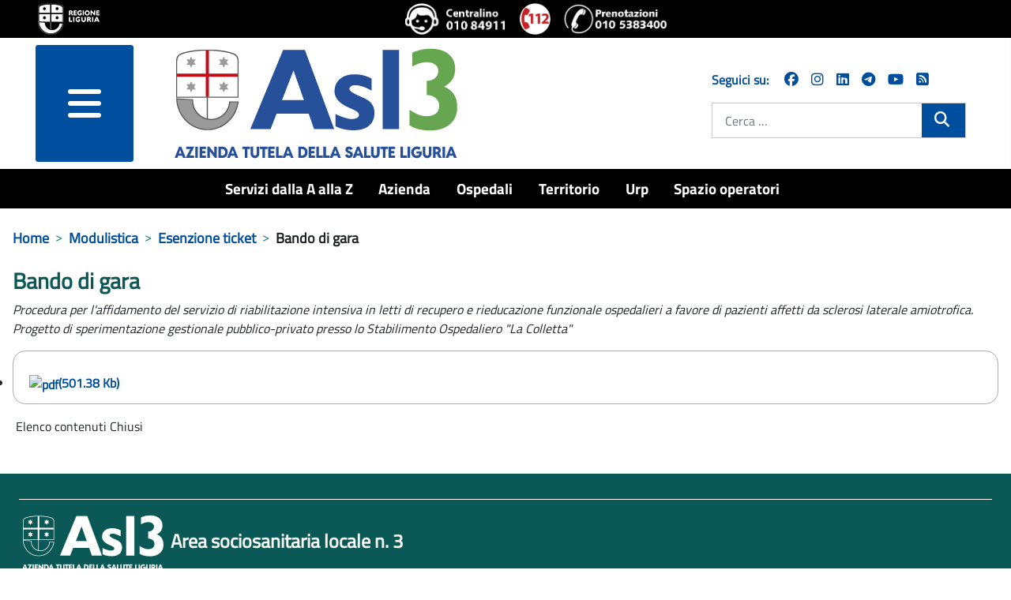

--- FILE ---
content_type: text/html; charset=utf-8
request_url: https://www.asl3.liguria.it/modulistica/esenzione-ticket/document/9067.html
body_size: 13330
content:
<!DOCTYPE html>
<html lang="it-it" dir="ltr">
<head>
	<meta charset="utf-8">
	<meta name="viewport" content="width=device-width, initial-scale=1">
	<meta property="og:title" content="Bando di gara">
	<meta property="og:url" content="https://www.asl3.liguria.it/modulistica/esenzione-ticket/document/9067.html">
	<meta property="og:type" content="article">
	<meta name="generator" content="Joomla! - Open Source Content Management">
	<title>Bando di gara - ASL3</title>
	<link href="/media/templates/site/zulpoj4/images/short_favicon.ico" rel="shortcut icon" type="image/x-icon">
	<link href="/media/templates/site/zulpoj4/images/favicon.ico" rel="icon" type="image/ico">
	<link href="/media/system/images/joomla-favicon-pinned.svg" rel="mask-icon" color="#000">
	<link href="https://www.asl3.liguria.it/cerca.opensearch" rel="search" title="OpenSearch ASL3" type="application/opensearchdescription+xml">

	<link href="/media/system/css/joomla-fontawesome.min.css?744736" rel="lazy-stylesheet" /><noscript><link href="/media/system/css/joomla-fontawesome.min.css?744736" rel="stylesheet" /></noscript>
	<link href="/components/com_publiccompetitions/css/layout.css?744736" rel="stylesheet" />
	<link href="/media/templates/site/zulpoj4/css/global/colors_standard.min.css?744736" rel="stylesheet" />
	<link href="/media/templates/site/zulpoj4/css/template.min.css?744736" rel="stylesheet" />
	<link href="/media/templates/site/zulpoj4/css/user.css?744736" rel="stylesheet" />
	<link href="/media/templates/site/zulpoj4/css/usermobile.css?744736" rel="stylesheet" />
	<link href="/media/templates/site/zulpoj4/css/vendor/joomla-custom-elements/joomla-alert.min.css?0.2.0" rel="stylesheet" />
	<link href="/components/com_publiccompetitions/css/docs.css" rel="stylesheet" />
	<style>:root {
		--hue: 214;
		--template-bg-light: #f0f4fb;
		--template-text-dark: #495057;
		--template-text-light: #ffffff;
		--template-link-color: #2a69b8;
		--template-special-color: #001B4C;
		
	}</style>

	<script src="/media/vendor/metismenujs/js/metismenujs.min.js?1.4.0" defer></script>
	<script src="/media/vendor/jquery/js/jquery.min.js?3.7.1"></script>
	<script src="/media/legacy/js/jquery-noconflict.min.js?504da4"></script>
	<script src="/components/com_publiccompetitions/includes/functions.js?744736"></script>
	<script src="/media/templates/site/zulpoj4/js/template.js?744736"></script>
	<script src="/media/templates/site/zulpoj4/js/custom.js?744736"></script>
	<script src="/media/templates/site/zulpoj4/js/mod_menu/menu-metismenu.min.js?744736" defer></script>
	<script type="application/json" class="joomla-script-options new">{"joomla.jtext":{"MOD_FINDER_SEARCH_VALUE":"Cerca &hellip;","ERROR":"Errore","MESSAGE":"Messaggio","NOTICE":"Avviso","WARNING":"Attenzione","JCLOSE":"Chiudi","JOK":"OK","JOPEN":"Apri"},"system.paths":{"root":"","rootFull":"https://www.asl3.liguria.it/","base":"","baseFull":"https://www.asl3.liguria.it/"},"csrf.token":"70a98b3f5fc92dc9f3009c4dbbf60bdc"}</script>
	<script src="/media/system/js/core.min.js?83f2c9"></script>
	<script src="/media/vendor/bootstrap/js/collapse.min.js?5.3.2" type="module"></script>
	<script src="/media/vendor/bootstrap/js/dropdown.min.js?5.3.2" type="module"></script>
	<script src="/media/vendor/bootstrap/js/offcanvas.min.js?5.3.2" type="module"></script>
	<script src="/media/com_finder/js/finder.min.js?5729ed" type="module"></script>
	<script src="/media/system/js/messages.min.js?7a5169" type="module"></script>
	<script type="application/ld+json">{"@context":"https://schema.org","@type":"BreadcrumbList","@id":"https://www.asl3.liguria.it/#/schema/BreadcrumbList/17","itemListElement":[{"@type":"ListItem","position":1,"item":{"@id":"https://www.asl3.liguria.it/","name":"Home"}},{"@type":"ListItem","position":2,"item":{"@id":"https://www.asl3.liguria.it/modulistica.html","name":"Modulistica"}},{"@type":"ListItem","position":3,"item":{"@id":"https://www.asl3.liguria.it/modulistica/esenzione-ticket/documents/esenzione-ticket.html?showNameCat=0&amp;showDescrCat=1&amp;showSubCats=0&amp;showSubCatsDocs=0&amp;showSubCatsBreadcrumb=0&amp;docCatOrderField=2&amp;docCatOrderDir=0&amp;docOrderField=1&amp;docOrderDir=0&amp;docPagination=0&amp;docShowCategories=0&amp;docShowTitleBlock=0&amp;docLastModified=0","name":"Esenzione ticket"}},{"@type":"ListItem","position":4,"item":{"name":"Bando di gara"}}]}</script>

  <!-- Matomo -->
  <script type="text/javascript">

    var _paq = window._paq = window._paq || [];
    /* tracker methods like "setCustomDimension" should be called before "trackPageView" */
    _paq.push(['trackPageView']);
    _paq.push(['enableLinkTracking']);

  (function() {
      var u="https://www.asl3.liguria.it/";
      _paq.push(["setTrackerUrl", u+"matomo.php"]);
      _paq.push(["setSiteId", "55"]);
      var d=document, g=d.createElement("script"), s=d.getElementsByTagName("script")[0];
      g.type="text/javascript"; g.async=true; g.defer=true; g.src=u+"matomo.php"; s.parentNode.insertBefore(g,s);
  })();

  </script>
  <!-- End Matomo Code -->

</head>

<body class="site com_publiccompetitions wrapper-static view-document no-layout no-task itemid-1511">
	<header id="#header" class="header container-header full-width position-sticky sticky-top">

		<div class="headerBlock">                
							<div class="d-flex flex-column flex-md-row justify-content-md-between justify-content-start align-items-center py-1 px-5">
				
<div id="mod-custom173" class="mod-custom custom ">
	<div><a class="top_logo" title="vai al sito della Regione Liguria" href="http://www.regione.liguria.it"><img src="/images/logoRL.png" alt="Marchio della Regione Liguria" /></a></div> 
</div>

<div id="mod-custom172" class="mod-custom custom  iconeheader ">
	<div class="d-flex flex-row"><a title="chiama il centralino unico 010 84911" href="tel:+39010 84911"><img src="/images/icone/Logo-centralino-Asl3.png" alt="centralino unico 010 84911"></a><a title="chiama 112 NUE" href="tel:112"><img src="/images/icone/emergenza.png" alt="112 numero unico emergenza"></a><a title="Chiama il numero del CUP 0105383400 - numero unico prenotazioni telefoniche" href="tel:+390105383400" target="_blank" rel="noopener noreferrer"><img src="/images/icone/telefono-prenotazione-cup.png" alt="Chiama il numero del CUP 0105383400 - numero unico prenotazioni telefoniche"></a></div> 
</div>

				</div>
			
							<div class=" container-nav pb-0">
									</div>          
					</div> 

		<div id="headermenu" class="d-flex flex-column flex-md-row justify-content-md-around">
			<!--blocco menu e logo-->
							<div class="d-flex flex-row col-12 col-md-8">
					<!-- hamburger menu -->
													<div class="offcanvas-menu col-3 m-0">
								<nav class="navbar navbar-dark mt-0 opacity-80" aria-label="collapse navbar">
									<div class="navbar-brand row m-0 p-0 container d-flex justify-content-between">
									<div class="d-flex justify-content-end">
										<button class="navbar-toggler mx-auto b-0" type="button" data-bs-toggle="offcanvas" data-bs-target="#offcanvasRight" aria-controls="offcanvasRight">
										<i class="fa fa-bars d-block"><span class="sr-only">menu</span></i>	
										</button> 
									</div>	
																		</div>
								</nav>
								<div class="offcanvas offcanvas-end" tabindex="-1" id="offcanvasRight" aria-labelledby="offcanvasRightLabel">
									<div class="offcanvas-header shadow-custom-bottom d-flex flex-column"> <!-- d-flex flex-column  -->
										
										<div class="divButtonClose row align-self-baseline pb-1"> <!-- row align-self-baseline  -->
											<button type="button" class="btn-close text-reset" data-bs-dismiss="offcanvas" aria-label="Close"></button>
										</div>
										<div class="row align-self-baseline pt-1"> <!-- aggiunto -->
											<a href="/" id="offcanvasRightLabel" class="w80vw">
												<img class="h-auto" src="/images/logo/logo-asl3-rgb.png#joomlaImage://local-images/logo/logo-asl3-rgb.png?width=374&amp;height=154" alt="ASL3">									
											</a>
										</div>
									</div>
									<div class="offcanvas-body">
										<ul class="mod-menu mod-menu_dropdown-metismenu metismenu mod-list ">
<li class="metismenu-item item-1232 level-1"><a href="/servizi-dalla-a-alla-z.html" title="Servizi dalla A alla Z">Servizi dalla A alla Z</a></li><li class="metismenu-item item-148 level-1 deeper parent dropdown"><a href="/azienda.html" title="Azienda">Azienda</a><button class="mm-collapsed mm-toggler mm-toggler-link" aria-haspopup="true" aria-expanded="false" aria-label="Azienda"></button><ul class="navbar-nav me-auto mb-2"><li class="metismenu-item item-164 level-2 deeper parent dropdown"><a href="/azienda/organi-aziendali.html" title="Organi aziendali">Organi aziendali</a><button class="mm-collapsed mm-toggler mm-toggler-link" aria-haspopup="true" aria-expanded="false" aria-label="Organi aziendali"></button><ul class="navbar-nav me-auto mb-2"><li class="metismenu-item item-284 level-3 deeper parent dropdown"><a href="/azienda/organi-aziendali/direzione-aziendale.html" title="Direttore Generale">Direttore Generale</a><button class="mm-collapsed mm-toggler mm-toggler-link" aria-haspopup="true" aria-expanded="false" aria-label="Direttore Generale"></button><ul class="navbar-nav me-auto mb-2"><li class="metismenu-item item-416 level-4 deeper parent dropdown"><a href="/azienda/organi-aziendali/direzione-aziendale/staff.html" title="Strutture in Staff Direzione">Strutture in Staff Direzione</a><button class="mm-collapsed mm-toggler mm-toggler-link" aria-haspopup="true" aria-expanded="false" aria-label="Strutture in Staff Direzione"></button><ul class="navbar-nav me-auto mb-2"><li class="metismenu-item item-746 level-5 deeper parent dropdown"><a href="/azienda/organi-aziendali/direzione-aziendale/staff/strutture-staff-direzione-generale.html" title="Staff Direzione Generale">Staff Direzione Generale</a><button class="mm-collapsed mm-toggler mm-toggler-link" aria-haspopup="true" aria-expanded="false" aria-label="Staff Direzione Generale"></button><ul class="navbar-nav me-auto mb-2"><li class="metismenu-item item-763 level-6"><a href="/azienda/organi-aziendali/direzione-aziendale/staff/strutture-staff-direzione-generale/servizio-di-prevenzione-e-protezione.html" title="Servizio di Prevenzione e Protezione">Servizio di Prevenzione e Protezione</a></li><li class="metismenu-item item-2075 level-6"><a href="/azienda/organi-aziendali/direzione-aziendale/staff/strutture-staff-direzione-generale/ufficio-stampa-comunicazione-e-urp.html" title="Ufficio stampa, comunicazione e URP">Ufficio stampa, comunicazione e URP</a></li><li class="metismenu-item item-2076 level-6 deeper parent dropdown"><a href="/azienda/organi-aziendali/direzione-aziendale/staff/strutture-staff-direzione-generale/centro-alcologico-regionale-regione-liguria.html" title="Centro Alcologico Regionale - Regione Liguria ">Centro Alcologico Regionale - Regione Liguria </a><button class="mm-collapsed mm-toggler mm-toggler-link" aria-haspopup="true" aria-expanded="false" aria-label="Centro Alcologico Regionale - Regione Liguria "></button><ul class="navbar-nav me-auto mb-2"><li class="metismenu-item item-2248 level-7"><a href="/azienda/organi-aziendali/direzione-aziendale/staff/strutture-staff-direzione-generale/centro-alcologico-regionale-regione-liguria/attivita-centro-alcologico-regionale/documents/centro-alcologico-attivita.html?showNameCat=0&amp;showDescrCat=2&amp;showSubCats=0&amp;showSubCatsDocs=0&amp;showSubCatsBreadcrumb=0&amp;docCatOrderField=2&amp;docCatOrderDir=0&amp;docOrderField=2&amp;docOrderDir=1&amp;docPagination=0&amp;docShowCategories=0&amp;docShowTitleBlock=0&amp;docLastModified=0" title="Attività">Attività</a></li><li class="metismenu-item item-2249 level-7"><a href="/azienda/organi-aziendali/direzione-aziendale/staff/strutture-staff-direzione-generale/centro-alcologico-regionale-regione-liguria/pubblicazioni-scientifiche/documents/centro-studi-articoli-scientifici.html?showNameCat=0&amp;showDescrCat=2&amp;showSubCats=0&amp;showSubCatsDocs=0&amp;showSubCatsBreadcrumb=0&amp;docCatOrderField=2&amp;docCatOrderDir=0&amp;docOrderField=2&amp;docOrderDir=1&amp;docPagination=0&amp;docShowCategories=0&amp;docShowTitleBlock=0&amp;docLastModified=0" title="Pubblicazioni scientifiche">Pubblicazioni scientifiche</a></li></ul></li></ul></li><li class="metismenu-item item-2089 level-5 deeper parent dropdown"><a href="/azienda/organi-aziendali/direzione-aziendale/staff/strutture-staff-direzione-sanitaria.html" title="Staff Direzione Sanitaria">Staff Direzione Sanitaria</a><button class="mm-collapsed mm-toggler mm-toggler-link" aria-haspopup="true" aria-expanded="false" aria-label="Staff Direzione Sanitaria"></button><ul class="navbar-nav me-auto mb-2"><li class="metismenu-item item-2090 level-6"><a href="/azienda/organi-aziendali/direzione-aziendale/staff/strutture-staff-direzione-sanitaria/farmaceutica-ospedaliera.html" title="Farmaceutica Ospedaliera">Farmaceutica Ospedaliera</a></li><li class="metismenu-item item-2091 level-6"><a href="/azienda/organi-aziendali/direzione-aziendale/staff/strutture-staff-direzione-sanitaria/professioni-sanitarie.html" title="Professioni sanitarie">Professioni sanitarie</a></li><li class="metismenu-item item-2092 level-6"><a href="/azienda/organi-aziendali/direzione-aziendale/staff/strutture-staff-direzione-sanitaria/governo-clinico-e-programmazione-sanitaria.html" title="Governo Clinico e Programmazione Sanitaria ">Governo Clinico e Programmazione Sanitaria </a></li><li class="metismenu-item item-2093 level-6"><a href="/azienda/organi-aziendali/direzione-aziendale/staff/strutture-staff-direzione-sanitaria/valutazione-attivita-sanitarie-e-soggetti-erogatori-esterni.html" title="Valutazione delle attività sanitarie e dei soggetti erogatori esterni ">Valutazione delle attività sanitarie e dei soggetti erogatori esterni </a></li><li class="metismenu-item item-2094 level-6"><a href="/azienda/organi-aziendali/direzione-aziendale/staff/strutture-staff-direzione-sanitaria/gestione-rifiuti.html" title="Gestione rifiuti ">Gestione rifiuti </a></li><li class="metismenu-item item-2095 level-6"><a href="/valutazione-organizzazione-screening.html" title="Valutazione e Organizzazione dello Screening ">Valutazione e Organizzazione dello Screening </a></li><li class="metismenu-item item-2096 level-6"><a href="/azienda/organi-aziendali/direzione-aziendale/staff/strutture-staff-direzione-sanitaria/servizio-ispettivo-e-attivita-extra-istituzionali.html" title="Servizio ispettivo e Attività extra-istituzionali del personale ">Servizio ispettivo e Attività extra-istituzionali del personale </a></li><li class="metismenu-item item-2102 level-6"><a href="/azienda/organi-aziendali/direzione-aziendale/staff/strutture-staff-direzione-sanitaria/centro-assistenza-vulnologica.html" title="Vulnologia">Vulnologia</a></li></ul></li><li class="metismenu-item item-1161 level-5 deeper parent dropdown"><a href="/azienda/organi-aziendali/direzione-aziendale/staff/strutture-staff-direzione-socio-sanitaria.html" title="Staff Direzione Socio Sanitaria">Staff Direzione Socio Sanitaria</a><button class="mm-collapsed mm-toggler mm-toggler-link" aria-haspopup="true" aria-expanded="false" aria-label="Staff Direzione Socio Sanitaria"></button><ul class="navbar-nav me-auto mb-2"><li class="metismenu-item item-2097 level-6"><a href="/azienda/organi-aziendali/direzione-aziendale/staff/strutture-staff-direzione-socio-sanitaria/farmaceutica-territoriale.html" title="Farmaceutica Territoriale ">Farmaceutica Territoriale </a></li><li class="metismenu-item item-2098 level-6"><a href="/azienda/organi-aziendali/direzione-aziendale/staff/strutture-staff-direzione-socio-sanitaria/assistenza-sanitaria-di-base-specialistica-metropolitana-e-farmaceutica.html" title="Assistenza sanitaria di base, specialistica metropolitana e farmaceutica">Assistenza sanitaria di base, specialistica metropolitana e farmaceutica</a></li><li class="metismenu-item item-2099 level-6"><a href="/azienda/organi-aziendali/direzione-aziendale/staff/strutture-staff-direzione-socio-sanitaria/gestione-rete-medici-convenzionati-aziendali.html" title="Gestione rete Medici Convenzionati aziendali ">Gestione rete Medici Convenzionati aziendali </a></li><li class="metismenu-item item-2100 level-6"><a href="/azienda/organi-aziendali/direzione-aziendale/staff/strutture-staff-direzione-socio-sanitaria/funzione-amministrativa.html" title="Funzione amministrativa ">Funzione amministrativa </a></li><li class="metismenu-item item-2101 level-6"><a href="/azienda/organi-aziendali/direzione-aziendale/staff/strutture-staff-direzione-socio-sanitaria/integrazione-sociosanitaria-e-ospedale-territorio.html" title="Integrazione Sociosanitaria e Ospedale Territorio">Integrazione Sociosanitaria e Ospedale Territorio</a></li></ul></li><li class="metismenu-item item-2220 level-5 deeper parent dropdown"><a href="/azienda/organi-aziendali/direzione-aziendale/staff/staff-direzione-amministrativa.html" title="Staff Direzione Amministrativa">Staff Direzione Amministrativa</a><button class="mm-collapsed mm-toggler mm-toggler-link" aria-haspopup="true" aria-expanded="false" aria-label="Staff Direzione Amministrativa"></button><ul class="navbar-nav me-auto mb-2"><li class="metismenu-item item-2221 level-6"><a href="/azienda/organi-aziendali/direzione-aziendale/staff/staff-direzione-amministrativa/controllo-di-gestione.html" title="Controllo di Gestione">Controllo di Gestione</a></li></ul></li></ul></li></ul></li><li class="metismenu-item item-285 level-3"><a href="/azienda/organi-aziendali/collegio-di-direzione.html" title="Collegio di direzione ">Collegio di direzione </a></li><li class="metismenu-item item-286 level-3"><a href="/azienda/organi-aziendali/collegio-sindacale.html" title="Collegio sindacale">Collegio sindacale</a></li></ul></li><li class="metismenu-item item-282 level-2"><a href="/azienda/organigramma.html" title="Organigramma">Organigramma</a></li><li class="metismenu-item item-283 level-2"><a href="/azienda/atto-aziendale.html" title="Atto aziendale">Atto aziendale</a></li><li class="metismenu-item item-410 level-2"><a href="/azienda/carta-dei-servizi.html" title="Carta dei servizi">Carta dei servizi</a></li><li class="metismenu-item item-411 level-2"><a href="/azienda/comitato-unico-di-garanzia.html" title="Comitato Unico di Garanzia">Comitato Unico di Garanzia</a></li><li class="metismenu-item item-277 level-2 deeper parent dropdown"><a href="/azienda/dipartimenti.html" title="Dipartimenti">Dipartimenti</a><button class="mm-collapsed mm-toggler mm-toggler-link" aria-haspopup="true" aria-expanded="false" aria-label="Dipartimenti"></button><ul class="navbar-nav me-auto mb-2"><li class="metismenu-item item-292 level-3 deeper parent dropdown"><a href="/azienda/dipartimenti/dipartimenti-direzione-sanitaria.html" title="Dipartimenti direzione sanitaria">Dipartimenti direzione sanitaria</a><button class="mm-collapsed mm-toggler mm-toggler-link" aria-haspopup="true" aria-expanded="false" aria-label="Dipartimenti direzione sanitaria"></button><ul class="navbar-nav me-auto mb-2"><li class="metismenu-item item-313 level-4"><a href="/azienda/dipartimenti/dipartimenti-direzione-sanitaria/dipartimento-chirurgie.html" title="Chirurgico">Chirurgico</a></li><li class="metismenu-item item-307 level-4"><a href="/azienda/dipartimenti/dipartimenti-direzione-sanitaria/dipartimento-emergenza-e-accettazione.html" title="Emergenza e accettazione">Emergenza e accettazione</a></li><li class="metismenu-item item-309 level-4"><a href="/azienda/dipartimenti/dipartimenti-direzione-sanitaria/dipartimento-delle-immagini.html" title="Immagini">Immagini</a></li><li class="metismenu-item item-311 level-4"><a href="/azienda/dipartimenti/dipartimenti-direzione-sanitaria/dipartimento-materno-infantile.html" title="Ostetrico ginecologico e del bambino">Ostetrico ginecologico e del bambino</a></li><li class="metismenu-item item-314 level-4"><a href="/azienda/dipartimenti/dipartimenti-direzione-sanitaria/dipartimento-medico-cardiologico.html" title="Medico cardiologico">Medico cardiologico</a></li><li class="metismenu-item item-308 level-4"><a href="/azienda/dipartimenti/dipartimenti-direzione-sanitaria/dipartimento-patologia-clinica.html" title="Patologia clinica">Patologia clinica</a></li><li class="metismenu-item item-414 level-4"><a href="/azienda/dipartimenti/dipartimenti-direzione-sanitaria/prevenzione.html" title="Prevenzione">Prevenzione</a></li><li class="metismenu-item item-310 level-4"><a href="/azienda/dipartimenti/dipartimenti-direzione-sanitaria/dipartimento-specialita-mediche.html" title="Specialità mediche">Specialità mediche</a></li></ul></li><li class="metismenu-item item-293 level-3 deeper parent dropdown"><a href="/azienda/dipartimenti/dipartimenti-direzione-sociosanitaria.html" title="Dipartimenti direzione sociosanitaria">Dipartimenti direzione sociosanitaria</a><button class="mm-collapsed mm-toggler mm-toggler-link" aria-haspopup="true" aria-expanded="false" aria-label="Dipartimenti direzione sociosanitaria"></button><ul class="navbar-nav me-auto mb-2"><li class="metismenu-item item-413 level-4"><a href="/azienda/dipartimenti/dipartimenti-direzione-sociosanitaria/cure-primarie.html" title="Cure primarie">Cure primarie</a></li><li class="metismenu-item item-415 level-4"><a href="/azienda/dipartimenti/dipartimenti-direzione-sociosanitaria/salute-mentale-e-dipendenze.html" title="Salute mentale e dipendenze">Salute mentale e dipendenze</a></li></ul></li><li class="metismenu-item item-294 level-3 deeper parent dropdown"><a href="/azienda/dipartimenti/dipartimenti-direzione-amministrativa.html" title="Dipartimenti direzione amministrativa">Dipartimenti direzione amministrativa</a><button class="mm-collapsed mm-toggler mm-toggler-link" aria-haspopup="true" aria-expanded="false" aria-label="Dipartimenti direzione amministrativa"></button><ul class="navbar-nav me-auto mb-2"><li class="metismenu-item item-408 level-4"><a href="/azienda/dipartimenti/dipartimenti-direzione-amministrativa/dipartimento-amministrativo.html" title="Dipartimento amministrativo">Dipartimento amministrativo</a></li><li class="metismenu-item item-296 level-4"><a href="/azienda/dipartimenti/dipartimenti-direzione-amministrativa/dipartimento-tecnico-infrastrutture.html" title="Dipartimento tecnico">Dipartimento tecnico</a></li></ul></li><li class="metismenu-item item-2057 level-3"><a href="/azienda/dipartimenti/dipartimenti-funzionali.html" title="Dipartimenti funzionali">Dipartimenti funzionali</a></li></ul></li><li class="metismenu-item item-278 level-2"><a href="/azienda/regolamenti/documents/regolamenti.html?showNameCat=0&amp;showDescrCat=2&amp;showSubCats=1&amp;showSubCatsDocs=0&amp;showSubCatsBreadcrumb=0&amp;docCatOrderField=1&amp;docCatOrderDir=1&amp;docOrderField=2&amp;docOrderDir=1&amp;docPagination=0&amp;docShowCategories=0&amp;docShowTitleBlock=0&amp;docLastModified=0" title="Regolamenti">Regolamenti</a></li><li class="metismenu-item item-280 level-2"><a href="/azienda/qualità.html" title="Qualità">Qualità</a></li><li class="metismenu-item item-720 level-2"><a href="/spazio-operatori/formazione-spazio-operatori.html" title="Formazione">Formazione</a></li><li class="metismenu-item item-835 level-2 deeper parent dropdown"><a href="/azienda/area-stampa.html" title="Area stampa">Area stampa</a><button class="mm-collapsed mm-toggler mm-toggler-link" aria-haspopup="true" aria-expanded="false" aria-label="Area stampa"></button><ul class="navbar-nav me-auto mb-2"><li class="metismenu-item item-2287 level-3"><a href="/azienda/area-stampa/comunicati-stampa-2026.html" title="Comunicati stampa 2026">Comunicati stampa 2026</a></li><li class="metismenu-item item-2224 level-3"><a href="/azienda/area-stampa/comunicati-stampa-2025.html" title="Comunicati stampa 2025">Comunicati stampa 2025</a></li><li class="metismenu-item item-2008 level-3"><a href="/azienda/area-stampa/comunicati-stampa-2024.html" title="Comunicati stampa 2024">Comunicati stampa 2024</a></li><li class="metismenu-item item-1921 level-3"><a href="/azienda/area-stampa/comunicati-stampa-2023.html" title="Comunicati stampa 2023">Comunicati stampa 2023</a></li><li class="metismenu-item item-1801 level-3"><a href="/azienda/area-stampa/comunicati-stampa-2022.html" title="Comunicati stampa 2022">Comunicati stampa 2022</a></li><li class="metismenu-item item-1707 level-3"><a href="/azienda/area-stampa/comunicati-stampa-2021.html" title="Comunicati stampa 2021">Comunicati stampa 2021</a></li><li class="metismenu-item item-1542 level-3"><a href="/azienda/area-stampa/comunicati-stampa-2020.html" title="Comunicati stampa 2020">Comunicati stampa 2020</a></li><li class="metismenu-item item-1143 level-3"><a href="/azienda/area-stampa/comunicati-stampa-2019.html" title="Comunicati stampa 2019">Comunicati stampa 2019</a></li><li class="metismenu-item item-1060 level-3"><a href="/azienda/area-stampa/comunicai-stampa-2018.html" title="Comunicati stampa 2018">Comunicati stampa 2018</a></li><li class="metismenu-item item-984 level-3"><a href="/azienda/area-stampa/comunicati-stampa-2017.html" title="Comunicati stampa 2017">Comunicati stampa 2017</a></li><li class="metismenu-item item-819 level-3"><a href="/azienda/area-stampa/comunicati-stampa-2016.html" title="Comunicati stampa 2016">Comunicati stampa 2016</a></li><li class="metismenu-item item-1133 level-3"><a href="/azienda/area-stampa/archivio-newsletter.html" title="Archivio Newsletter">Archivio Newsletter</a></li><li class="metismenu-item item-1559 level-3"><a href="/azienda/area-stampa/social-media-netiquette-e-informativa-privacy.html" title="Social media: netiquette e informativa privacy">Social media: netiquette e informativa privacy</a></li></ul></li><li class="metismenu-item item-1051 level-2"><a href="/amministrazione-trasparente/servizi-erogati/liste-di-attesa.html" title="Liste di attesa">Liste di attesa</a></li><li class="metismenu-item item-1876 level-2"><a href="/azienda/lavoro-agile.html" title="Lavoro agile">Lavoro agile</a></li><li class="metismenu-item item-2140 level-2"><a href="/azienda/organi-aziendali/direzione-aziendale/staff/strutture-staff-direzione-generale/ufficio-stampa-comunicazione-e-urp.html" title="Comunicazione">Comunicazione</a></li><li class="metismenu-item item-2172 level-2"><a href="/azienda/pnrr.html" title="PNRR">PNRR</a></li><li class="metismenu-item item-2219 level-2"><a href="/azienda/welfare-aziendale/publiccompetitions/?showAlberaturaDesc=0&amp;show_loghi_menu=2&amp;showProgressBar=0&amp;showBandi=1&amp;pcOrderField=0&amp;pcOrderDir=1&amp;pcQuickSearch=0&amp;pcPagination=0&amp;pcPaginationResults=0&amp;showStatus=1" title="Welfare aziendale">Welfare aziendale</a></li></ul></li><li class="metismenu-item item-143 level-1 deeper parent dropdown"><a href="/ospedali.html" title="Ospedali">Ospedali</a><button class="mm-collapsed mm-toggler mm-toggler-link" aria-haspopup="true" aria-expanded="false" aria-label="Ospedali"></button><ul class="navbar-nav me-auto mb-2"><li class="metismenu-item item-269 level-2 deeper parent dropdown"><a href="/ospedali/presidio-ospedaliero-unico.html" title="Presidio Ospedaliero Unico">Presidio Ospedaliero Unico</a><button class="mm-collapsed mm-toggler mm-toggler-link" aria-haspopup="true" aria-expanded="false" aria-label="Presidio Ospedaliero Unico"></button><ul class="navbar-nav me-auto mb-2"><li class="metismenu-item item-1602 level-3"><a href="/ospedali/presidio-ospedaliero-unico/richiesta-cartella-clinica.html" title="Richiesta cartella clinica">Richiesta cartella clinica</a></li></ul></li><li class="metismenu-item item-271 level-2 deeper parent dropdown"><a href="/ospedali/villa-scassi-sampierdarena.html" title="Villa Scassi - Sampierdarena">Villa Scassi - Sampierdarena</a><button class="mm-collapsed mm-toggler mm-toggler-link" aria-haspopup="true" aria-expanded="false" aria-label="Villa Scassi - Sampierdarena"></button><ul class="navbar-nav me-auto mb-2"><li class="metismenu-item item-629 level-3"><a href="/ospedali/villa-scassi-sampierdarena/ospedale-a-misura-di-donna.html" title="Ospedale a misura donna ">Ospedale a misura donna </a></li><li class="metismenu-item item-797 level-3"><a href="/ospedali/villa-scassi-sampierdarena/meglio-a-casa.html" title="Meglio a casa">Meglio a casa</a></li><li class="metismenu-item item-2062 level-3"><a href="/ospedali/villa-scassi-sampierdarena/progetto-a-c-e-m.html" title="Progetto A.C.E.M.">Progetto A.C.E.M.</a></li><li class="metismenu-item item-2144 level-3 deeper parent dropdown"><a href="/ospedali/villa-scassi-sampierdarena/breast-unit-centro-di-senologia.html" title="Breast Unit - Centro di senologia">Breast Unit - Centro di senologia</a><button class="mm-collapsed mm-toggler mm-toggler-link" aria-haspopup="true" aria-expanded="false" aria-label="Breast Unit - Centro di senologia"></button><ul class="navbar-nav me-auto mb-2"><li class="metismenu-item item-2160 level-4"><a href="/ospedali/villa-scassi-sampierdarena/breast-unit-centro-di-senologia/breast-unit-chi-siamo.html" title="Chi siamo">Chi siamo</a></li><li class="metismenu-item item-2163 level-4"><a href="/ospedali/villa-scassi-sampierdarena/breast-unit-centro-di-senologia/breast-unit-come-accedere.html" title="Come accedere">Come accedere</a></li><li class="metismenu-item item-2162 level-4"><a href="/ospedali/villa-scassi-sampierdarena/breast-unit-centro-di-senologia/breast-unit-servizi.html" title="I servizi a disposizione in caso di priorità o urgenza">I servizi a disposizione in caso di priorità o urgenza</a></li><li class="metismenu-item item-2161 level-4"><a href="/ospedali/villa-scassi-sampierdarena/breast-unit-centro-di-senologia/breast-unit-percorso.html" title="Il percorso">Il percorso</a></li><li class="metismenu-item item-2166 level-4 deeper parent dropdown"><a href="/ospedali/villa-scassi-sampierdarena/breast-unit-centro-di-senologia/breast-unit-ulteriori-servizi.html" title="Ulteriori servizi">Ulteriori servizi</a><button class="mm-collapsed mm-toggler mm-toggler-link" aria-haspopup="true" aria-expanded="false" aria-label="Ulteriori servizi"></button><ul class="navbar-nav me-auto mb-2"><li class="metismenu-item item-2164 level-5"><a href="/ospedali/villa-scassi-sampierdarena/breast-unit-centro-di-senologia/breast-unit-ulteriori-servizi/servizio-di-psico-oncologia.html" title="Servizio di psico-oncologia">Servizio di psico-oncologia</a></li><li class="metismenu-item item-2169 level-5"><a href="/valutazione-organizzazione-screening/tumore-mammella.html" title="Screening">Screening</a></li><li class="metismenu-item item-2170 level-5"><a href="/ospedali/villa-scassi-sampierdarena/breast-unit-centro-di-senologia/breast-unit-ulteriori-servizi/ass-noi-ci-siamo-tumore-al-seno-metastatico.html" title="Ass. Noi ci siamo - Tumore al seno metastatico">Ass. Noi ci siamo - Tumore al seno metastatico</a></li><li class="metismenu-item item-2171 level-5"><a href="/ospedali/villa-scassi-sampierdarena/breast-unit-centro-di-senologia/breast-unit-ulteriori-servizi/centro-medicina-integrata.html" title="Centro Medicina integrata">Centro Medicina integrata</a></li></ul></li><li class="metismenu-item item-2165 level-4"><a href="/ospedali/villa-scassi-sampierdarena/breast-unit-centro-di-senologia/breast-unit-il-parco-tecnologico.html" title="Il parco tecnologico">Il parco tecnologico</a></li><li class="metismenu-item item-2167 level-4"><a href="/ospedali/villa-scassi-sampierdarena/breast-unit-centro-di-senologia/breast-unit-contatti.html" title="Contatti">Contatti</a></li></ul></li><li class="metismenu-item item-2175 level-3"><a href="/ospedali/villa-scassi-sampierdarena/cittadini-si-nasce.html" title="Cittadini si nasce">Cittadini si nasce</a></li></ul></li><li class="metismenu-item item-274 level-2"><a href="/ospedali/la-colletta-arenzano.html" title="La Colletta - Arenzano">La Colletta - Arenzano</a></li><li class="metismenu-item item-270 level-2"><a href="/ospedali/micone-sestri-ponente.html" title="Micone - Sestri Ponente ">Micone - Sestri Ponente </a></li><li class="metismenu-item item-272 level-2"><a href="/ospedali/gallino-pontedecimo.html" title="Gallino - Pontedecimo ">Gallino - Pontedecimo </a></li><li class="metismenu-item item-361 level-2"><a href="/ospedali/emergenza.html" title="Emergenza">Emergenza</a></li></ul></li><li class="metismenu-item item-1233 level-1 deeper parent dropdown"><a href="/territorio.html" title="Territorio">Territorio</a><button class="mm-collapsed mm-toggler mm-toggler-link" aria-haspopup="true" aria-expanded="false" aria-label="Territorio"></button><ul class="navbar-nav me-auto mb-2"><li class="metismenu-item item-1234 level-2 deeper parent dropdown"><a href="/territorio/distretti.html" title="Distretti">Distretti</a><button class="mm-collapsed mm-toggler mm-toggler-link" aria-haspopup="true" aria-expanded="false" aria-label="Distretti"></button><ul class="navbar-nav me-auto mb-2"><li class="metismenu-item item-1235 level-3 deeper parent dropdown"><a href="/territorio/distretti/distretto-8-ponente.html" title="Distretto 8 Ponente">Distretto 8 Ponente</a><button class="mm-collapsed mm-toggler mm-toggler-link" aria-haspopup="true" aria-expanded="false" aria-label="Distretto 8 Ponente"></button><ul class="navbar-nav me-auto mb-2"><li class="metismenu-item item-2152 level-4 deeper parent dropdown"><a href="/territorio/distretti/distretto-8-ponente/attivita-sedi-distretto-8.html" title="Attività sedi Distretto 8">Attività sedi Distretto 8</a><button class="mm-collapsed mm-toggler mm-toggler-link" aria-haspopup="true" aria-expanded="false" aria-label="Attività sedi Distretto 8"></button><ul class="navbar-nav me-auto mb-2"><li class="metismenu-item item-2149 level-5"><a href="/territorio/distretti/distretto-8-ponente/attivita-sedi-distretto-8/genova-voltri-via-camozzini.html" title="Genova Voltri - Via Camozzini">Genova Voltri - Via Camozzini</a></li><li class="metismenu-item item-2150 level-5"><a href="/territorio/distretti/distretto-8-ponente/attivita-sedi-distretto-8/genova-voltri-casa-di-comunita.html" title="Genova Voltri - Casa della Comunità">Genova Voltri - Casa della Comunità</a></li><li class="metismenu-item item-2241 level-5"><a href="/territorio/distretti/distretto-8-ponente/attivita-sedi-distretto-8/genova-pra-poliambulatorio-ca-nova.html" title="Genova Pra' - Poliambulatorio Ca' Nova">Genova Pra' - Poliambulatorio Ca' Nova</a></li><li class="metismenu-item item-2151 level-5"><a href="/territorio/distretti/distretto-8-ponente/attivita-sedi-distretto-8/genova-pra-poliambulatorio-villa-de-mari.html" title="Genova Pra' - Poliambulatorio Villa De Mari">Genova Pra' - Poliambulatorio Villa De Mari</a></li><li class="metismenu-item item-2153 level-5"><a href="/territorio/distretti/distretto-8-ponente/attivita-sedi-distretto-8/genova-pegli-palazzo-della-salute-martinez.html" title="Genova Pegli - Casa della Comunità">Genova Pegli - Casa della Comunità</a></li><li class="metismenu-item item-2154 level-5"><a href="/territorio/distretti/distretto-8-ponente/attivita-sedi-distretto-8/arenzano-poliambulatorio-golgi.html" title="Arenzano - Poliambulatorio Golgi">Arenzano - Poliambulatorio Golgi</a></li><li class="metismenu-item item-2155 level-5"><a href="/territorio/distretti/distretto-8-ponente/attivita-sedi-distretto-8/cogoleto-poliambulatorio.html" title="Cogoleto - Poliambulatorio">Cogoleto - Poliambulatorio</a></li><li class="metismenu-item item-2156 level-5"><a href="/territorio/distretti/distretto-8-ponente/attivita-sedi-distretto-8/masone-poliambulatorio.html" title="Masone - Poliambulatorio">Masone - Poliambulatorio</a></li><li class="metismenu-item item-2157 level-5"><a href="/territorio/distretti/distretto-8-ponente/attivita-sedi-distretto-8/campo-ligure-poliambulatorio.html" title="Campo Ligure - Poliambulatorio">Campo Ligure - Poliambulatorio</a></li><li class="metismenu-item item-2158 level-5"><a href="/territorio/distretti/distretto-8-ponente/attivita-sedi-distretto-8/rossiglione-poliambulatorio.html" title="Rossiglione - Poliambulatorio">Rossiglione - Poliambulatorio</a></li></ul></li></ul></li><li class="metismenu-item item-1237 level-3 deeper parent dropdown"><a href="/territorio/distretti/distretto-9-medio-ponente.html" title="Distretto 9 Medio Ponente">Distretto 9 Medio Ponente</a><button class="mm-collapsed mm-toggler mm-toggler-link" aria-haspopup="true" aria-expanded="false" aria-label="Distretto 9 Medio Ponente"></button><ul class="navbar-nav me-auto mb-2"><li class="metismenu-item item-2176 level-4 deeper parent dropdown"><a href="/territorio/distretti/distretto-9-medio-ponente/attivita-sedi-distretto-9.html" title="Attività sedi Distretto 9">Attività sedi Distretto 9</a><button class="mm-collapsed mm-toggler mm-toggler-link" aria-haspopup="true" aria-expanded="false" aria-label="Attività sedi Distretto 9"></button><ul class="navbar-nav me-auto mb-2"><li class="metismenu-item item-2177 level-5"><a href="/territorio/distretti/distretto-9-medio-ponente/attivita-sedi-distretto-9/genova-sestri-ponente-palazzo-della-salute-ex-manifattura-tabacchi.html" title="Genova Sestri Ponente - Casa della Comunità">Genova Sestri Ponente - Casa della Comunità</a></li><li class="metismenu-item item-2178 level-5"><a href="/territorio/distretti/distretto-9-medio-ponente/attivita-sedi-distretto-9/genova-sampierdarena-casa-della-comunita.html" title="Genova Sampierdarena - Casa della Comunità Fiumara">Genova Sampierdarena - Casa della Comunità Fiumara</a></li></ul></li></ul></li><li class="metismenu-item item-1240 level-3 deeper parent dropdown"><a href="/territorio/distretti/distretto-10-valpolcevera-e-valle-scrivia.html" title="Distretto 10 Valpolcevera e Valle Scrivia">Distretto 10 Valpolcevera e Valle Scrivia</a><button class="mm-collapsed mm-toggler mm-toggler-link" aria-haspopup="true" aria-expanded="false" aria-label="Distretto 10 Valpolcevera e Valle Scrivia"></button><ul class="navbar-nav me-auto mb-2"><li class="metismenu-item item-2179 level-4 deeper parent dropdown"><a href="/territorio/distretti/distretto-10-valpolcevera-e-valle-scrivia/attivita-sedi-distretto-10.html" title="Attività sedi Distretto 10">Attività sedi Distretto 10</a><button class="mm-collapsed mm-toggler mm-toggler-link" aria-haspopup="true" aria-expanded="false" aria-label="Attività sedi Distretto 10"></button><ul class="navbar-nav me-auto mb-2"><li class="metismenu-item item-2180 level-5"><a href="/territorio/distretti/distretto-10-valpolcevera-e-valle-scrivia/attivita-sedi-distretto-10/genova-bolzaneto-via-bonghi.html" title="Genova Bolzaneto - Via Bonghi">Genova Bolzaneto - Via Bonghi</a></li><li class="metismenu-item item-2181 level-5"><a href="/territorio/distretti/distretto-10-valpolcevera-e-valle-scrivia/attivita-sedi-distretto-10/genova-pontedecimo-via-ospedale-gallino.html" title="Genova Pontedecimo - Via Ospedale Gallino">Genova Pontedecimo - Via Ospedale Gallino</a></li><li class="metismenu-item item-2182 level-5"><a href="/territorio/distretti/distretto-10-valpolcevera-e-valle-scrivia/attivita-sedi-distretto-10/genova-certosa-via-canepari.html" title="Genova Certosa - Via Canepari">Genova Certosa - Via Canepari</a></li><li class="metismenu-item item-2183 level-5"><a href="/territorio/distretti/distretto-10-valpolcevera-e-valle-scrivia/attivita-sedi-distretto-10/genova-rivarolo-via-cambiaso.html" title="Genova Rivarolo - Via Cambiaso">Genova Rivarolo - Via Cambiaso</a></li><li class="metismenu-item item-2184 level-5"><a href="/territorio/distretti/distretto-10-valpolcevera-e-valle-scrivia/attivita-sedi-distretto-10/borgo-fornari.html" title="Borgo Fornari - Casa della Comunità">Borgo Fornari - Casa della Comunità</a></li></ul></li></ul></li><li class="metismenu-item item-1242 level-3 deeper parent dropdown"><a href="/territorio/distretti/distretto-11-centro.html" title="Distretto 11 Centro">Distretto 11 Centro</a><button class="mm-collapsed mm-toggler mm-toggler-link" aria-haspopup="true" aria-expanded="false" aria-label="Distretto 11 Centro"></button><ul class="navbar-nav me-auto mb-2"><li class="metismenu-item item-2185 level-4 deeper parent dropdown"><a href="/territorio/distretti/distretto-11-centro/attivita-sedi-distretto-11.html" title="Attività sedi Distretto 11">Attività sedi Distretto 11</a><button class="mm-collapsed mm-toggler mm-toggler-link" aria-haspopup="true" aria-expanded="false" aria-label="Attività sedi Distretto 11"></button><ul class="navbar-nav me-auto mb-2"><li class="metismenu-item item-2186 level-5"><a href="/territorio/distretti/distretto-11-centro/attivita-sedi-distretto-11/poliambulatorio-assarotti.html" title="Poliambulatorio Assarotti">Poliambulatorio Assarotti</a></li><li class="metismenu-item item-2187 level-5"><a href="/territorio/distretti/distretto-11-centro/attivita-sedi-distretto-11/poliambulatorio-xii-ottobre.html" title="Poliambulatorio XII Ottobre">Poliambulatorio XII Ottobre</a></li></ul></li></ul></li><li class="metismenu-item item-1244 level-3 deeper parent dropdown"><a href="/territorio/distretti/distretto-12-valbisagno-e-valtrebbia.html" title="Distretto 12 Valbisagno e Valtrebbia">Distretto 12 Valbisagno e Valtrebbia</a><button class="mm-collapsed mm-toggler mm-toggler-link" aria-haspopup="true" aria-expanded="false" aria-label="Distretto 12 Valbisagno e Valtrebbia"></button><ul class="navbar-nav me-auto mb-2"><li class="metismenu-item item-2190 level-4 deeper parent dropdown"><a href="/territorio/distretti/distretto-12-valbisagno-e-valtrebbia/attivita-sedi-distretto-12.html" title="Attività sedi Distretto 12">Attività sedi Distretto 12</a><button class="mm-collapsed mm-toggler mm-toggler-link" aria-haspopup="true" aria-expanded="false" aria-label="Attività sedi Distretto 12"></button><ul class="navbar-nav me-auto mb-2"><li class="metismenu-item item-2191 level-5"><a href="/territorio/distretti/distretto-12-valbisagno-e-valtrebbia/attivita-sedi-distretto-12/via-archimede-casa-della-comunita.html" title="Via Archimede - Casa della Comunità">Via Archimede - Casa della Comunità</a></li><li class="metismenu-item item-2192 level-5"><a href="/territorio/distretti/distretto-12-valbisagno-e-valtrebbia/attivita-sedi-distretto-12/genova-struppa-casa-di-comunita.html" title="Genova Struppa - Casa della Comunità">Genova Struppa - Casa della Comunità</a></li><li class="metismenu-item item-2193 level-5"><a href="/territorio/distretti/distretto-12-valbisagno-e-valtrebbia/attivita-sedi-distretto-12/bargagli-poliambulatorio.html" title="Bargagli - Poliambulatorio">Bargagli - Poliambulatorio</a></li><li class="metismenu-item item-2194 level-5"><a href="/territorio/distretti/distretto-12-valbisagno-e-valtrebbia/attivita-sedi-distretto-12/torriglia-poliambulatorio.html" title="Torriglia - Poliambulatorio">Torriglia - Poliambulatorio</a></li></ul></li></ul></li><li class="metismenu-item item-1245 level-3 deeper parent dropdown"><a href="/territorio/distretti/distretto-13-levante.html" title="Distretto 13 Levante">Distretto 13 Levante</a><button class="mm-collapsed mm-toggler mm-toggler-link" aria-haspopup="true" aria-expanded="false" aria-label="Distretto 13 Levante"></button><ul class="navbar-nav me-auto mb-2"><li class="metismenu-item item-2195 level-4 deeper parent dropdown"><a href="/territorio/distretti/distretto-13-levante/attivita-sedi-distretto-13.html" title="Attività sedi Distretto 13">Attività sedi Distretto 13</a><button class="mm-collapsed mm-toggler mm-toggler-link" aria-haspopup="true" aria-expanded="false" aria-label="Attività sedi Distretto 13"></button><ul class="navbar-nav me-auto mb-2"><li class="metismenu-item item-2196 level-5"><a href="/territorio/distretti/distretto-13-levante/attivita-sedi-distretto-13/genova-quarto-palasalute.html" title="Genova Quarto - Palasalute">Genova Quarto - Palasalute</a></li><li class="metismenu-item item-2273 level-5"><a href="/territorio/distretti/distretto-13-levante/attivita-sedi-distretto-13/recco-casa-di-comunita.html" title="Recco - Casa della Comunità">Recco - Casa della Comunità</a></li></ul></li></ul></li><li class="metismenu-item item-1251 level-3"><a href="/territorio/distretti/attività-distretti.html" title="Attività distretti">Attività distretti</a></li></ul></li><li class="metismenu-item item-1254 level-2 deeper parent dropdown"><a href="/territorio/servizi.html" title="Servizi e attività territoriali">Servizi e attività territoriali</a><button class="mm-collapsed mm-toggler mm-toggler-link" aria-haspopup="true" aria-expanded="false" aria-label="Servizi e attività territoriali"></button><ul class="navbar-nav me-auto mb-2"><li class="metismenu-item item-1255 level-3"><a href="/territorio/servizi/anziani.html" title="Anziani">Anziani</a></li><li class="metismenu-item item-1256 level-3"><a href="/territorio/servizi/cure-primarie.html" title="Cure primarie">Cure primarie</a></li><li class="metismenu-item item-1258 level-3"><a href="/territorio/servizi/assistenza-consultoriale.html" title="Consultorio">Consultorio</a></li><li class="metismenu-item item-1260 level-3"><a href="/territorio/servizi/dipendenze.html" title="Dipendenze">Dipendenze</a></li><li class="metismenu-item item-1262 level-3"><a href="/territorio/servizi/disabili.html" title="Disabili">Disabili</a></li><li class="metismenu-item item-1264 level-3"><a href="/territorio/servizi/epidemiologia.html" title="Epidemiologia">Epidemiologia</a></li><li class="metismenu-item item-1266 level-3"><a href="/territorio/servizi/attività-farmaceutiche.html" title="Farmaceutica">Farmaceutica</a></li><li class="metismenu-item item-1268 level-3"><a href="/territorio/servizi/igiene-e-sanità-pubblica.html" title="Igiene e sanità pubblica">Igiene e sanità pubblica</a></li><li class="metismenu-item item-1271 level-3"><a href="/territorio/servizi/igiene-alimenti-nutrizione.html" title="Igiene degli Alimenti e della Nutrizione">Igiene degli Alimenti e della Nutrizione</a></li><li class="metismenu-item item-1273 level-3"><a href="/territorio/servizi/igiene-alimenti-origine-animale.html" title="Igiene Alimenti di Origine Animale">Igiene Alimenti di Origine Animale</a></li><li class="metismenu-item item-1517 level-3"><a href="/territorio/servizi/igiene-degli-allevamenti-e-produzioni-zootecniche.html" title="Igiene Allevamenti e Produzioni Zootecniche">Igiene Allevamenti e Produzioni Zootecniche</a></li><li class="metismenu-item item-1275 level-3"><a href="/territorio/servizi/medicina-legale.html" title="Medicina legale">Medicina legale</a></li><li class="metismenu-item item-1277 level-3"><a href="/territorio/servizi/prevenzione-e-sicurezza-ambienti-di-lavoro-psal.html" title="Prevenzione e sicurezza ambienti di lavoro (PSAL)">Prevenzione e sicurezza ambienti di lavoro (PSAL)</a></li><li class="metismenu-item item-1282 level-3"><a href="/territorio/servizi/salute-mentale.html" title="Salute mentale">Salute mentale</a></li><li class="metismenu-item item-1283 level-3"><a href="/territorio/servizi/sanità-animale.html" title="Sanità animale">Sanità animale</a></li><li class="metismenu-item item-1287 level-3"><a href="/territorio/servizi/tessera-sanitaria-cns.html" title="Tessera sanitaria - CNS">Tessera sanitaria - CNS</a></li></ul></li></ul></li><li class="metismenu-item item-146 level-1 deeper parent dropdown"><a href="/urp.html" title="Urp">Urp</a><button class="mm-collapsed mm-toggler mm-toggler-link" aria-haspopup="true" aria-expanded="false" aria-label="Urp"></button><ul class="navbar-nav me-auto mb-2"><li class="metismenu-item item-276 level-2"><a href="/urp/sedi.html" title="Sedi">Sedi</a></li><li class="metismenu-item item-316 level-2"><a href="/urp/tutela.html" title="Tutela">Tutela</a></li><li class="metismenu-item item-339 level-2 deeper parent dropdown"><a href="/urp/comitato-misto-consultivo.html" title="Comitato Misto Consultivo">Comitato Misto Consultivo</a><button class="mm-collapsed mm-toggler mm-toggler-link" aria-haspopup="true" aria-expanded="false" aria-label="Comitato Misto Consultivo"></button><ul class="navbar-nav me-auto mb-2"><li class="metismenu-item item-342 level-3"><a href="/urp/comitato-misto-consultivo/associazioni-del-comitato-misto-consultivo.html" title="Associazioni Comitato Misto Consultivo ">Associazioni Comitato Misto Consultivo </a></li></ul></li><li class="metismenu-item item-340 level-2"><a href="/urp/commissione-mista-conciliativa.html" title="Commissione Mista Conciliativa">Commissione Mista Conciliativa</a></li><li class="metismenu-item item-341 level-2"><a href="/urp/sportello-multilingue.html" title="Sportello multilingue">Sportello multilingue</a></li></ul></li><li class="metismenu-item item-1356 level-1 deeper parent dropdown"><a href="/spazio-operatori.html" title="Spazio operatori">Spazio operatori</a><button class="mm-collapsed mm-toggler mm-toggler-link" aria-haspopup="true" aria-expanded="false" aria-label="Spazio operatori"></button><ul class="navbar-nav me-auto mb-2"><li class="metismenu-item item-1410 level-2 deeper parent dropdown"><a href="/spazio-operatori/servizi-per-i-medici-e-pediatri.html" title="Servizi per medici e pediatri">Servizi per medici e pediatri</a><button class="mm-collapsed mm-toggler mm-toggler-link" aria-haspopup="true" aria-expanded="false" aria-label="Servizi per medici e pediatri"></button><ul class="navbar-nav me-auto mb-2"><li class="metismenu-item item-1411 level-3"><a href="/spazio-operatori/servizi-per-i-medici-e-pediatri/news-e-informazioni.html" title="News e informazioni">News e informazioni</a></li><li class="metismenu-item item-1412 level-3"><a href="/spazio-operatori/servizi-per-i-medici-e-pediatri/modulistica/documents/moduli-medici.html?showNameCat=0&amp;showDescrCat=2&amp;showSubCats=1&amp;showSubCatsDocs=0&amp;showSubCatsBreadcrumb=0&amp;docCatOrderField=1&amp;docCatOrderDir=0&amp;docOrderField=1&amp;docOrderDir=0&amp;docPagination=1&amp;docShowCategories=0&amp;docShowTitleBlock=0&amp;docLastModified=0" title="Modulistica">Modulistica</a></li><li class="metismenu-item item-1725 level-3"><a href="/spazio-operatori/servizi-per-i-medici-e-pediatri/moduli-campagna-vaccinale-2024-2025.html" title="Moduli e materiale campagna vaccinale antinfluenzale 2024-2025">Moduli e materiale campagna vaccinale antinfluenzale 2024-2025</a></li><li class="metismenu-item item-1414 level-3"><a href="/spazio-operatori/servizi-per-i-medici-e-pediatri/accesso-anagrafe-sanitaria-regionale.html" title="Accesso anagrafe sanitaria regionale ">Accesso anagrafe sanitaria regionale </a></li><li class="metismenu-item item-1416 level-3"><a href="/spazio-operatori/servizi-per-i-medici-e-pediatri/consulenze-medico-legali.html" title="Consulenze medico legali">Consulenze medico legali</a></li><li class="metismenu-item item-1417 level-3"><a href="/spazio-operatori/servizi-per-i-medici-e-pediatri/pubblicazioni-pazienti-e-familiari/documents/pubblicazioni-pazienti-e-familiari.html?docOrderField=0&amp;docOrderDir=0&amp;docLastModified=0&amp;showNameCat=0&amp;showDescrCat=1&amp;showSubCats=0&amp;showSubCatsDocs=0&amp;showSubCatsBreadcrumb=0&amp;docCatOrderField=2&amp;docCatOrderDir=0&amp;docPagination=0&amp;docShowCategories=0&amp;docShowTitleBlock=0" title="Pubblicazioni pazienti e familiari">Pubblicazioni pazienti e familiari</a></li></ul></li><li class="metismenu-item item-1541 level-2"><a href="/spazio-operatori/medici-convenzionati.html" title="Medici convenzionati">Medici convenzionati</a></li><li class="metismenu-item item-1357 level-2 deeper parent dropdown"><a href="/spazio-operatori/formazione-spazio-operatori.html" title="Formazione">Formazione</a><button class="mm-collapsed mm-toggler mm-toggler-link" aria-haspopup="true" aria-expanded="false" aria-label="Formazione"></button><ul class="navbar-nav me-auto mb-2"><li class="metismenu-item item-1364 level-3 deeper parent dropdown"><a href="/spazio-operatori/formazione-spazio-operatori/offerta-formativa.html" title="Offerta formativa ">Offerta formativa </a><button class="mm-collapsed mm-toggler mm-toggler-link" aria-haspopup="true" aria-expanded="false" aria-label="Offerta formativa "></button><ul class="navbar-nav me-auto mb-2"><li class="metismenu-item item-2282 level-4"><a href="/spazio-operatori/formazione-spazio-operatori/offerta-formativa/offerta-formativa-dipendenti-2026/documents/corsi-formazione-2026.html?showNameCat=0&amp;showDescrCat=2&amp;showSubCats=2&amp;showSubCatsDocs=0&amp;showSubCatsBreadcrumb=0&amp;docCatOrderField=1&amp;docCatOrderDir=0&amp;docOrderField=2&amp;docOrderDir=1&amp;docPagination=0&amp;docShowCategories=0&amp;docShowTitleBlock=0&amp;docLastModified=0" title="Offerta formativa dipendenti Asl3 - 2026">Offerta formativa dipendenti Asl3 - 2026</a></li><li class="metismenu-item item-2235 level-4"><a href="/spazio-operatori/formazione-spazio-operatori/offerta-formativa/offerta-formativa-dipendenti-2025/documents/corsi-formazione-2025.html?showNameCat=0&amp;showDescrCat=2&amp;showSubCats=2&amp;showSubCatsDocs=0&amp;showSubCatsBreadcrumb=0&amp;docCatOrderField=1&amp;docCatOrderDir=0&amp;docOrderField=2&amp;docOrderDir=1&amp;docPagination=0&amp;docShowCategories=0&amp;docShowTitleBlock=0&amp;docLastModified=0" title="Offerta formativa dipendenti Asl3 - 2025">Offerta formativa dipendenti Asl3 - 2025</a></li><li class="metismenu-item item-2012 level-4"><a href="/spazio-operatori/formazione-spazio-operatori/offerta-formativa/offerta-formativa-dipendenti-2024/documents/corsi-formazione-2024.html?showNameCat=0&amp;showDescrCat=2&amp;showSubCats=2&amp;showSubCatsDocs=0&amp;showSubCatsBreadcrumb=0&amp;docCatOrderField=1&amp;docCatOrderDir=0&amp;docOrderField=2&amp;docOrderDir=1&amp;docPagination=0&amp;docShowCategories=0&amp;docShowTitleBlock=0&amp;docLastModified=0" title="Offerta formativa dipendenti Asl3 - 2024">Offerta formativa dipendenti Asl3 - 2024</a></li><li class="metismenu-item item-1917 level-4"><a href="/spazio-operatori/formazione-spazio-operatori/offerta-formativa/offerta-formativa-dipendenti-2023/documents/corsi-formazione-2023.html?showNameCat=0&amp;showDescrCat=2&amp;showSubCats=2&amp;showSubCatsDocs=0&amp;showSubCatsBreadcrumb=0&amp;docCatOrderField=1&amp;docCatOrderDir=0&amp;docOrderField=2&amp;docOrderDir=1&amp;docPagination=0&amp;docShowCategories=0&amp;docShowTitleBlock=0&amp;docLastModified=0" title="Offerta formativa dipendenti Asl3 - 2023">Offerta formativa dipendenti Asl3 - 2023</a></li><li class="metismenu-item item-1808 level-4"><a href="/spazio-operatori/formazione-spazio-operatori/offerta-formativa/offerta-formativa-dipendenti-2022/documents/corsi-formazione-2022.html?showNameCat=0&amp;showDescrCat=2&amp;showSubCats=2&amp;showSubCatsDocs=0&amp;showSubCatsBreadcrumb=0&amp;docCatOrderField=1&amp;docCatOrderDir=0&amp;docOrderField=2&amp;docOrderDir=1&amp;docPagination=0&amp;docShowCategories=0&amp;docShowTitleBlock=0&amp;docLastModified=0" title="Offerta formativa dipendenti Asl3 - 2022">Offerta formativa dipendenti Asl3 - 2022</a></li><li class="metismenu-item item-1713 level-4"><a href="/spazio-operatori/formazione-spazio-operatori/offerta-formativa/offerta-formativa-dipendenti-asl3-2021/documents/corsi-formazione-2021.html?showNameCat=0&amp;showDescrCat=2&amp;showSubCats=2&amp;showSubCatsDocs=0&amp;showSubCatsBreadcrumb=2&amp;docCatOrderField=1&amp;docCatOrderDir=0&amp;docOrderField=2&amp;docOrderDir=1&amp;docPagination=0&amp;docShowCategories=0&amp;docShowTitleBlock=0&amp;docLastModified=0" title="Offerta formativa dipendenti Asl3 - 2021">Offerta formativa dipendenti Asl3 - 2021</a></li><li class="metismenu-item item-1531 level-4"><a href="/spazio-operatori/formazione-spazio-operatori/offerta-formativa/offerta-formativa-dipendenti-asl3-2020/documents/corsi-formazione-2020.html?showNameCat=0&amp;showDescrCat=2&amp;showSubCats=2&amp;showSubCatsDocs=0&amp;showSubCatsBreadcrumb=2&amp;docCatOrderField=1&amp;docCatOrderDir=0&amp;docOrderField=2&amp;docOrderDir=1&amp;docPagination=0&amp;docShowCategories=0&amp;docShowTitleBlock=0&amp;docLastModified=0" title="Offerta formativa dipendenti Asl3 - 2020">Offerta formativa dipendenti Asl3 - 2020</a></li><li class="metismenu-item item-1365 level-4"><a href="/spazio-operatori/formazione-spazio-operatori/offerta-formativa/offerta-formativa-dipendenti-asl3-2019.html" title="Offerta formativa dipendenti Asl3 - 2019">Offerta formativa dipendenti Asl3 - 2019</a></li><li class="metismenu-item item-1375 level-4"><a href="/spazio-operatori/formazione-spazio-operatori/offerta-formativa/archivio-corsi-anni-precedenti.html" title="Archivio anni precedenti">Archivio anni precedenti</a></li><li class="metismenu-item item-1372 level-4 deeper parent dropdown"><a href="/spazio-operatori/formazione-spazio-operatori/offerta-formativa/esterni.html" title="Esterni">Esterni</a><button class="mm-collapsed mm-toggler mm-toggler-link" aria-haspopup="true" aria-expanded="false" aria-label="Esterni"></button><ul class="navbar-nav me-auto mb-2"><li class="metismenu-item item-1914 level-5"><a href="/spazio-operatori/formazione-spazio-operatori/offerta-formativa/esterni/formazione-specifica-in-medicina-generale.html" title="Formazione specifica in medicina generale">Formazione specifica in medicina generale</a></li><li class="metismenu-item item-1915 level-5"><a href="/spazio-operatori/formazione-spazio-operatori/offerta-formativa/esterni/corso-per-medici-da-adibire-a-emergenza-sanitaria-territoriale.html" title="Corso per medici da adibire all’emergenza sanitaria territoriale">Corso per medici da adibire all’emergenza sanitaria territoriale</a></li></ul></li></ul></li><li class="metismenu-item item-1374 level-3"><a href="/spazio-operatori/formazione-spazio-operatori/tirocini-e-frequenze-volontarie.html" title="Tirocini e frequenze volontarie">Tirocini e frequenze volontarie</a></li><li class="metismenu-item item-1376 level-3"><a href="/spazio-operatori/formazione-spazio-operatori/modalità-di-iscrizione-e-partecipazione.html" title="Modalità di iscrizione e partecipazione">Modalità di iscrizione e partecipazione</a></li><li class="metismenu-item item-1360 level-3"><a href="/spazio-operatori/formazione-spazio-operatori/referenti-s-c-formazione-e-aggiornamento.html" title="Referenti S.C. Formazione e Aggiornamento">Referenti S.C. Formazione e Aggiornamento</a></li><li class="metismenu-item item-1377 level-3"><a href="/spazio-operatori/formazione-spazio-operatori/aule-didattiche.html" title="Aule didattiche">Aule didattiche</a></li><li class="metismenu-item item-2198 level-3"><a href="https://formazioneinterna.asl3.liguria.it/login/" title="Portale Moodle per la formazione a distanza" target="_blank" rel="noopener noreferrer">Portale Moodle per la formazione a distanza</a></li></ul></li><li class="metismenu-item item-1446 level-2"><a href="https://owa.asl3.liguria.it/owa/auth/logon.aspx?replaceCurrent=1&amp;url=https%3a%2f%2fowa.asl3.liguria.it%2fowa%2f" title="Webmail aziendale" target="_blank" rel="noopener noreferrer">Webmail aziendale</a></li><li class="metismenu-item item-1447 level-2"><a href="/spazio-operatori/intranet-aziendale.html" title="Intranet aziendale">Intranet aziendale</a></li></ul></li></ul>

									</div>
								</div>
							</div>
							
						<!-- logo -->
														<div class="navbar-brand col-9 my-auto pe-3 py-0 ps-2 ps-xl-0">
									<a class="brand-logo" href="/">
																						<img class="h-auto" src="/images/logo/logo-asl3-rgb.png#joomlaImage://local-images/logo/logo-asl3-rgb.png?width=374&amp;height=154" alt="ASL3">		
									</a>
																	</div>
							
				</div>
						<!-- blocco social e ricerca -->
							<div class="d-flex flex-column col-12 col-md-4 my-auto mb-m2">
																<div class="container-cerca pe-2 pe-xl-0 ps-xl-5 d-flex flex-column">
							<div class="moduletable socials text-center text-md-start pt-1 pt-md-3 px-2 px-md-0 my-auto">
        
<div id="mod-custom177" class="mod-custom custom socials text-center text-md-start pt-1 pt-md-3 px-2 px-md-0 my-auto">
	<p><strong>Seguici su:</strong></p>
<ul class="Header-socialIcons">
<li class="item-995"><a title="Facebook" href="https://www.facebook.com/Asl3Genova" target="_blank" rel="noopener"><i class="fab fa-facebook"> </i></a></li>
<li class="item-996"><a title="Instagram" href="https://www.instagram.com/asl3genova" target="_blank" rel="noopener"><i class="fab fa-instagram"> </i></a></li>
<li class="item-1002"><a title="Linkedin" href="https://it.linkedin.com/company/asl3genova" target=" _blank" =""="" rel="noopener"><i class="fab fa-linkedin"> </i></a></li>
<!--
<li class="item-997"><a title="Twitter" href="https://twitter.com/asl1imperiese" target="_blank" rel="noopener"><i class="fab fa-twitter"> </i></a></li> 
<li class="item-998"><a title="Telegram" href="/whatsapp-e-telegram.html" target="_blank" rel="noopener"><i class="fab fa-telegram-plane"> </i></a></li>
<li class="item-999"><a title="Whatsapp" href="/whatsapp-e-telegram.html" target="_blank" rel="noopener"><i class="fab fa-whatsapp"> </i></a></li> -->
<li class="item-998"><a title="Telegram" href="https://t.me/asl3genova" target="_blank" rel="noopener"><i class="fab fa-telegram-plane"> </i></a></li>
<li class="item-1000"><a title="Pagina Youtube" href="https://www.youtube.com/@asl3.genova" target="_blank" rel="noopener"><i class="fab fa-youtube"> </i></a></li>
<li class="item-1001"><a title="Vai ai Feed RSS" href="/tutte-le-comunicazioni/comunicazioni-2025.html?format=feed&amp;type=rss" target="_blank" rel="noopener"><i class="fas fa-rss-square"> </i></a></li>
</ul> 
</div>
</div>
<div class="moduletable px-2 px-md-0 my-auto">
        
<form class="mod-finder js-finder-searchform form-search" action="/cerca.html" method="get" role="search">
	<label for="mod-finder-searchword175" class="visually-hidden finder">Cerca</label><div class="mod-finder__search input-group"><input maxlength="50" type="text" name="q" id="mod-finder-searchword175" class="js-finder-search-query form-control border-0 bb-cz_scuro" value="" placeholder="Cerca &hellip;">  <div class="Form-field Grid-cell u-textRight pulsantecerca">    <button class="btn" aria-label="Cerca" type="submit"><span class="icon-search" aria-hidden="true"><span class="d-none">Cerca</span></span></button>  </div></div>
			</form>
</div>

						</div>
									</div>
					</div>

					<div class="grid-child container-nav d-none d-md-flex">
									<ul class="mod-menu mod-list nav menu-orizzontale">
<li class="nav-item item-1232"><h3><a href="/servizi-dalla-a-alla-z.html" aria-label="Servizi dalla A alla Z">Servizi dalla A alla Z</a></h3></li><li class="nav-item item-148 parent"><h3><a href="/azienda.html" aria-label="Azienda">Azienda</a></h3></li><li class="nav-item item-143 parent"><h3><a href="/ospedali.html" aria-label="Ospedali">Ospedali</a></h3></li><li class="nav-item item-1233 parent"><h3><a href="/territorio.html" aria-label="Territorio">Territorio</a></h3></li><li class="nav-item item-146 parent"><h3><a href="/urp.html" aria-label="Urp">Urp</a></h3></li><li class="nav-item item-1356 parent"><h3><a href="/spazio-operatori.html" aria-label="Spazio operatori">Spazio operatori</a></h3></li></ul>

							</div>
			</header>

	<div class="site-grid">
		
		
		
		
		<div class="grid-child container-component">
			<nav class="mod-breadcrumbs__wrapper" aria-label="Breadcrumbs">
    <ol class="mod-breadcrumbs breadcrumb px-3 py-2">
                    <li class="mod-breadcrumbs__divider float-start">
                <span class="divider icon-location icon-fw" aria-hidden="true"></span>
            </li>
        
        <li class="mod-breadcrumbs__item breadcrumb-item"><a href="/" class="pathway"><span>Home</span></a></li><li class="mod-breadcrumbs__item breadcrumb-item"><a href="/modulistica.html" class="pathway"><span>Modulistica</span></a></li><li class="mod-breadcrumbs__item breadcrumb-item"><a href="/modulistica/esenzione-ticket/documents/esenzione-ticket.html?showNameCat=0&amp;showDescrCat=1&amp;showSubCats=0&amp;showSubCatsDocs=0&amp;showSubCatsBreadcrumb=0&amp;docCatOrderField=2&amp;docCatOrderDir=0&amp;docOrderField=1&amp;docOrderDir=0&amp;docPagination=0&amp;docShowCategories=0&amp;docShowTitleBlock=0&amp;docLastModified=0" class="pathway"><span>Esenzione ticket</span></a></li><li class="mod-breadcrumbs__item breadcrumb-item active"><span>Bando di gara</span></li>    </ol>
    </nav>

			
			<div id="system-message-container" aria-live="polite"></div>

			<main>
			<div>

        <h1>
            Bando di gara        </h1>           <div class='pc_item_descrizione'><i>Procedura per l'affidamento del servizio di riabilitazione intensiva in letti di recupero e rieducazione funzionale ospedalieri a favore di pazienti affetti da sclerosi laterale amiotrofica. Progetto di sperimentazione gestionale pubblico-privato presso lo Stabilimento Ospedaliero "La Colletta"</i></div>         
         <ul class='docs-list'>              <li id="doc_131" class="list borderBox">
                <div class="list-body">    

                   <p class='dateDocs'></p>
                 </div>             
                                      <ul class="list-group list-group-flush">               
                               <li class='list-group-item'>    
                                  <a download  title="Scarica allegato: Bando di gara (pdf, 501.38 Kb)" 
                                   href='/components/com_publiccompetitions/includes/download.php?id=137:affidamento-servizio-riabilitazione-sla-bando.pdf'>
                                   <span class='estensione'><img src='/components/com_publiccompetitions/images/pdf.gif' width='32' alt='pdf'/></span><span class='filesize'>(501.38 Kb)</span>                                 </a>            
                               </li>       
                     </ul>                  </li>         
         </ul>        






    
            <div class='pc_itemlist docsBandi'>
         <div class='sfondo_elenco_item_tag'>
          <div class='pc_item_section' data-id="1590439444chiusi">
           <i id='sectionBandi_ico1590439444chiusi'class="fa pcarrow none"></i>&nbsp;Elenco contenuti Chiusi          </div>

          <div class="sectionBandi" id='sectionBandi1590439444chiusi' style='display:none;'>
            <ul>
              <li class='pc_latest_item borderBox hoverbg'>       

             <div class='pc_latest_item_bando'>                          
                  <div class='pc_latest_item_bando_titolo'>
                    <h3>
                      <a class='bando_link' href="/modulistica/esenzione-ticket/publiccompetition/1:procedura-affidamento-riabilitazione-recupero-funzionale-sla-pubblic-privato.html">
                        Affidamento del servizio di riabilitazione intensiva in letti di recupero e rieducazione funzionale ospedalieri a favore di pazienti affetti da sclerosi laterale amiotrofica                      </a>
                    </h3>
                  </div>
                  <div class='pc_latest_item_bando_titolo'></div>     
                    
             <br/></div>   
             
             <div class='pc_latest_item_subbox'>     
                       <div class='pc_latest_item_apertura minisize' title='Data pubblicazione: 09 Settembre 2014'><i class='fa icon-calendar-alt'></i>&nbsp;09 Settembre 2014</div>                       <div class='pc_latest_item_chiusura minisize' title='Data chiusura: 24 Ottobre 2014'><i class='fa icon-calendar-check'></i>&nbsp;24 Ottobre 2014</div>                                  
             </div>  
           
         </li>
                    
        </ul>
      </div>   
     </div>                
     
            
           
    </div>    
    
    </div>
			</main>
			
			<div class="moduletable ">
        
</div>
<div class="moduletable ">
        
</div>

		</div>

		
			


		

	</div>


	<div class="grid-newblock">
			

			

	</div>		

		<footer class="container-footer footer full-width">
		<div class="container px-4"> <!-- tolto grif-child -->
			<div class="moduletable ">
        
<div id="mod-custom170" class="mod-custom custom ">
	<p class="Footer-siteName"><img src="/images/logo/logo-asl3-monocromo-bianco.png" loading="lazy" width="187" height="77" data-path="local-images:/logo/logo-asl3-monocromo-bianco.png"><strong> Area sociosanitaria locale n. 3</strong></p>
<div class="row row-cols-1 row-cols-md-2 row-cols-lg-4">
<div class="Footer-block Grid-cell  u-md-size3of12 u-lg-size3of12">
<div class="custom">
<h4 class="u-text-h4">Obblighi di legge</h4>
<p><a title="vai alla sezione amministrazione trasparente" href="/amministrazione-trasparente.html">Amministrazione trasparente</a></p>
<p><a title="vai alla pagina del Whistleblowing" href="/amministrazione-trasparente/altri-contenuti-nuovo/altri-contenuti/whistleblowing.html">Whistleblowing</a></p>
<p><a title="vai alla pagina dell'albo pretorio" href="/provvedimenti.html">Albo pretorio</a></p>
<p><a href="/privacy-home.html">Politica della privacy aziendale</a></p>
<p><a title="vai alla pagina dei bandi di gara" href="/amministrazione-trasparente/bandi-di-gara-e-contratti.html">Bandi di gara</a></p>
<p><a title="vai alla pagina dei bandi di concorso" href="/amministrazione-trasparente/bandi-di-concorso.html">Bandi di concorso</a></p>
<p><a href="/nso-punti-di-consegna-e-documenti">NSO - punti di consegna e documenti</a></p>
<p><a href="/atti-di-notifica-per-pubblici-proclami.html">Atti di notifica per pubblici proclami</a></p>
</div>
</div>
<div class="Footer-block Grid-cell  u-md-size3of12 u-lg-size3of12">
<div class="custom">
<h4 class="u-text-h4">Area stampa</h4>
<p><a title="vai all'archivio dei comunicati stampa" href="/azienda/area-stampa.html">Comunicati stampa</a></p>
</div>
</div>
<div class="Footer-block Grid-cell  u-md-size3of12 u-lg-size3of12">
<div class="custom">
<h4 class="u-text-h4">Aree tematiche</h4>
<p><a href="/centro-giovani" rel="noopener noreferrer" title="Vai alla sezione dedicata al Centro giovani">Centro giovani</a></p>
<p><a href="/farmacovigilanza.html" title="vai alla pagina dedicata alla Farmacovigilanza">Farmacovigilanza</a></p>
<p><a href="/gestione-rischio.html" title="vai alla pagina dedicata alla Gestione del rischio">Gestione del rischio</a></p>
<p><a title="vai alla sezione dedicata alla Inclusione e Riabilitazione Sociale" href="/inclusione-e-riabilitazione-sociale">Inclusione e Riabilitazione Sociale</a></p>
<p><a href="/valutazione-organizzazione-screening" rel="noopener noreferrer" title="vai alla sezione dedicata allo Screening oncologico">Screening oncologico</a></p>
</div>
</div>
<div class="Footer-block Grid-cell  u-md-size3of12 u-lg-size3of12">
<div class="custom">
<h4 class="u-text-h4">Seguici su</h4>
</div>
<ul class="Header-socialIcons">
<ul class="Header-socialIcons">
<ul class="Header-socialIcons">
<li class="item-995"><a title="Facebook" href="https://www.facebook.com/Asl3Genova" target="_blank" rel="noopener"><i class="fab fa-facebook"> </i></a></li>
<li class="item-996"><a title="Instagram" href="https://www.instagram.com/asl3genova" target="_blank" rel="noopener"><i class="fab fa-instagram"> </i></a></li>
<li class="item-1000"><a title="Linkedin" href="https://it.linkedin.com/company/asl3genova" target="_blank" rel="noopener"><i class="fab fa-linkedin"> </i></a></li>
<!--
		<li class="item-997"><a title="Twitter" href="#" target="_blank" rel="noopener"><i class="fab fa-twitter"> </i></a></li>
		<li class="item-998"><a title="Telegram" href="#" target="_blank" rel="noopener"><i class="fab fa-telegram-plane"> </i></a></li>
		<li class="item-999"><a title="Whatsapp" href="#" target="_blank" rel="noopener"><i class="fab fa-whatsapp"> </i></a></li>
		-->
<li class="item-998"><a title="Telegram" href="https://t.me/asl3genova" target="_blank" rel="noopener"><i class="fab fa-telegram-plane"> </i></a></li>
<li class="item-1000"><a title="Canale Youtube" href="https://www.youtube.com/@asl3.genova" target="_blank" rel="noopener"><i class="fab fa-youtube"> </i></a></li>
<li class="item-1001"><a title="Leggi i Feed RSS" href="/tutte-le-comunicazioni/comunicazioni-2025.html?format=feed&amp;type=rss" target="_blank" rel="noopener"><i class="fas fa-rss-square"> </i></a></li>
</ul>
</ul>
</ul>
<br class="Footer-blockTitle ">
<div class="custom"> </div>
</div>
</div>
<!--<p class="Footer-siteName"> </p>-->
<div class="row row-cols-1 row-cols-md-2 row-cols-lg-4">
<div class="Footer-block Grid-cell  u-md-size3of12 u-lg-size3of12">
<h2 class="Footer-blockTitle ">Sede Legale </h2>
<!--<h3>Indirizzo</h3>--><address class="address">
<div class="address">Via Bertani 4<br>16125 - Genova</div>
<div class="address">Centralino +39 010 84911</div>
</address></div>
<div class="Footer-block Grid-cell  u-md-size3of12 u-lg-size3of12">
<h2 class="Footer-blockTitle ">Contatti</h2>
<p><a href="/amministrazione-trasparente/organizzazione/telefono-e-posta-elettronica.html" title="vai alla pagina con i contatti di Asl 3">Telefono, Pec e posta elettronica</a></p>
</div>
<div class="Footer-block Grid-cell  u-md-size3of12 u-lg-size3of12">
<h2 class="Footer-blockTitle ">Codici istituzionali</h2>
<div class="custom">
<p><strong>Partita iva  </strong>03399650104</p>
<p><strong>Codice Univoco ufficio - UFKKL6</strong></p>
<p><a href="/amministrazione-trasparente/pagamenti-dell-amministrazione/iban-e-pagamenti-informatici.html">IBAN</a></p>
</div>
</div>
<div class="Footer-block Grid-cell  u-md-size3of12 u-lg-size3of12">
<h2 class="Footer-blockTitle ">Certificazioni</h2>
<div class="custom">
<p><a href="https://bollinirosa.it/ospedale/asl-3-liguria-ospedale-villa-scassi/" target="_blank" rel="noopener noreferrer"> <img src="/images/icone/logo_bollino_rosa_new.png" alt="Bollini rosa" width="60" title="Bollino rosa Fondazione Onda" class="float-none"> <img src="/images/icone/logo_bollino_rosa_new.png" alt="Bollini rosa" width="60" title="Bollino rosa Fondazione Onda" class="float-none"> <img src="/images/icone/logo_bollino_rosa_new.png" alt="Bollini rosa" width="60" title="Bollino rosa Fondazione Onda" class="float-none"></a> <a href="https://fondazioneonda.it/it/appuntamenti-onda/bollino-azzurro/" title="vai al sito di Fondazioneonda" target="_blank" rel="noopener"><img src="/images/icone/bollino-azzurro.png" loading="lazy" width="60" height="60" data-path="local-images:/icone/bollino-azzurro.png" alt="Bollino azzurro" title="Bollino azzurro Fondazione Onda" class="float-none"></a> <a href="/ospedali/villa-scassi-sampierdarena.html" title="vai alla pagina dell'Ospedale Villa Scassi" rel="noopener noreferrer"><img src="/images/icone/Logo-Punto-Nascita.png" alt="Punto nascita" loading="lazy" title="Punto nascita Villa Scassi" class="float-none" width="90"></a></p>
</div>
</div>
</div> 
</div>
</div>

		</div>
	</footer>
		<div class="footerInfo">
			<div class="moduletable _menu">
        <ul class="mod-menu mod-list nav ">
<li class="nav-item item-160"><h3><a href="/credits.html" aria-label="Credits">Credits</a></h3></li><li class="nav-item item-161"><h3><a href="/privacy.html" aria-label="Privacy e Cookie Policy">Privacy e Cookie Policy</a></h3></li><li class="nav-item item-162"><h3><a href="/note-legali.html" aria-label="Note legali">Note legali</a></h3></li><li class="nav-item item-163"><h3><a href="/amministrazione-trasparente/bilanci.html" aria-label="Bilanci">Bilanci</a></h3></li><li class="nav-item item-1934"><h3><a href="/accessibilita.html" aria-label="Accessibilità">Accessibilità</a></h3></li></ul>
</div>

		</div>			
	
	
	
</body>
</html>
<!--
<script>
	jQuery(document).ready(function(){
		// When the user scrolls the page, execute myFunction
		window.onscroll = function() {
		myFunction()
		};

		// Get the header
		var header = document.getElementById("headermenu");

		// Get the offset position of the navbar
		var sticky = header.offsetTop;

		// Add the sticky class to the header when you reach its scroll position. Remove "sticky" when you leave the scroll position
		function myFunction() {
		if (window.pageYOffset > sticky) {
		header.classList.add("sticky");
		$(".headerBlock").addClass( "d-none" );
		} else {
		header.classList.remove("sticky");
		$(".headerBlock").removeClass( "d-none" );
		}
		} 
	});
</script>
-->
